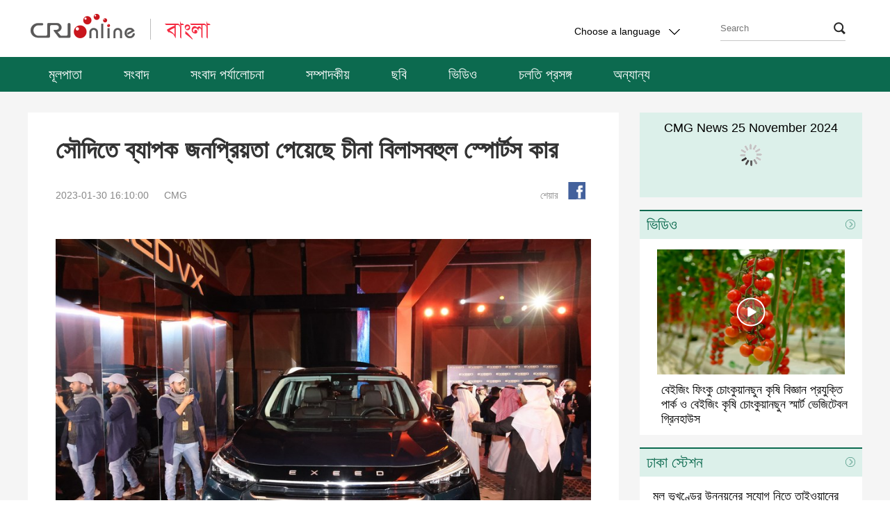

--- FILE ---
content_type: text/html
request_url: https://bengali.cri.cn/2023/01/30/ARTINpKkZBoh1SDYJK5HDX9P230130.shtml
body_size: 9636
content:
 <!DOCTYPE html PUBLIC "-//W3C//DTD XHTML 1.0 Transitional//EN" "http://www.w3.org/TR/xhtml1/DTD/xhtml1-transitional.dtd">
<html xmlns="http://www.w3.org/1999/xhtml"><head>
<meta http-equiv="Content-Type" content="text/html; charset=utf-8" />
<meta name="viewport" content="width=device-width,initial-scale=1.0, minimum-scale=1.0,maximum-scale=1.0,user-scalable=no">
<meta name="filetype" content="1">
<meta name="publishedtype" content="1">
<meta name="pagetype" content="1">
<meta name="format-detection" content="telephone=no">
<meta name="renderer" content="webkit|ie-comp|ie-stand">
<meta http-equiv="X-UA-Compatible" content="IE=edge,chrome=1">
<meta http-equiv="Pragma" content="no-cache">
<meta http-equiv="Cache-Control" content="no-cache">
<meta name="author" content="李黎">
<meta name="source" content="CMG">
<title>
সৌদিতে ব্যাপক জনপ্রিয়তা পেয়েছে চীনা বিলাসবহুল স্পোর্টস কার
</title>
<meta name="catalogs" content="PAGEVol8jb4H2i2GxPZbCCU5211027">
<meta name="contentid" content="ARTINpKkZBoh1SDYJK5HDX9P230130">
<meta name="keywords" content="">
<meta name="spm-id" content="C99089457502">
<meta name="description" content="">
<meta name="twitter:card" content="summary_large_image">
<meta property="og:title" content="সৌদিতে ব্যাপক জনপ্রিয়তা পেয়েছে চীনা বিলাসবহুল স্পোর্টস কার">
<meta property="og:image" content="https://p2crires.cri.cn/photoworkspace/cri/2023/01/30/2023013016095335438.jpg">
<meta property="og:description" content="">
<meta name="twitter:title" content="সৌদিতে ব্যাপক জনপ্রিয়তা পেয়েছে চীনা বিলাসবহুল স্পোর্টস কার">
<meta name="twitter:description" content="">
<meta name="twitter:image" content="https://p2crires.cri.cn/photoworkspace/cri/2023/01/30/2023013016095335438.jpg">
<script>
		var commentimg3 = "";
		var commentimg2 = "";
		var commentimg1 = "https://p2crires.cri.cn/photoworkspace/cri/2023/01/30/2023013016095335438.jpg";
		</script>
<link type="text/css" rel="stylesheet" href="//rcrires.cri.cn/photoAlbum/cri/templet/common/DEPA1638521156144539/bottom.css">
<script type="text/javascript" src="//rcrires.cri.cn/library/script/jquery-1.7.2.min.js"></script>
<style type="text/css">
			a{
			bblr:expression(this.onFocus=this.blur());/*IE使用*/
			outline-style:none;/*FF使用*/
			} /*去除a标签带来的虚框*/ 
		</style>
<script>
		if (window.innerWidth <= 1242) {
			autoRem();
		}
		function autoRem() {
			var view_width = document.getElementsByTagName('html')[0].getBoundingClientRect().width;

			var _html = document.getElementsByTagName('html')[0];
			view_width > 1242 ? _html.style.fontSize = 1242 / 16 + 'px' : _html.style.fontSize = view_width / 16 + 'px';
		}
		window.onresize = function () {
			if (window.innerWidth <= 1242) {
				autoRem();
			}
		}
	</script>
</head>
<body data-spm="PVol8jb4H2i2">
<script>
		with(document)with(body)with(insertBefore(createElement("script"),firstChild))setAttribute("exparams","v_id=&aplus&",id="tb-beacon-aplus",src=(location>"https"?"//js":"//js")+".data.cctv.com/__aplus_plugin_cctv.js,aplus_plugin_aplus_u.js")
</script>
<div class="header-wrap" data-spm="Ej1B0v73e7sV">
<div class="column_wrapper">
<div class="nav-top">
<div class="logo fl">
<a href="http://www.cri.cn/" target="_blank" class="crl_logo"></a>
<a href="//bengali.cri.cn/index.shtml" target="_blank" class="my_logo"></a>
</div>
<div class="change-box fr">
<div class="change-box fr" id="selected">
<div class="selected select fl">
<div>
<span>Choose a language</span>
<i></i>
</div>
<div class="select-item">
<a target="_blank" href="http://www.cri.cn/index.html?lang=zh-CN">Chinese Simplified</a>
<a target="_blank" href="http://big5.cri.cn/">Chinese Traditional</a>
<a target="_blank" href="http://albanian.cri.cn">Albanian</a>
<a target="_blank" href="http://arabic.cri.cn">Arabic</a>
<a target="_blank" href="http://belarusian.cri.cn/">Belarusian</a>
<a target="_blank" href="http://bengali.cri.cn">Bengali</a>
<a target="_blank" href="http://bulgarian.cri.cn">Bulgarian</a>
<a target="_blank" href="http://cambodian.cri.cn">Cambodian</a>
<a target="_blank" href="http://croatian.cri.cn">Croatian</a>
<a target="_blank" href="http://czech.cri.cn">Czech</a>
<a target="_blank" href="http://english.cri.cn">English</a>
<a target="_blank" href="http://esperanto.cri.cn">Esperanto</a>
<a target="_blank" href="http://filipino.cri.cn">Filipino</a>
<a target="_blank" href="http://french.cri.cn">French</a>
<a target="_blank" href="http://german.cri.cn">German</a>
<a target="_blank" href="http://greek.cri.cn/">Greek</a>
<a target="_blank" href="http://hausa.cri.cn">Hausa</a>
<a target="_blank" href="http://hebrew.cri.cn/">Hebrew</a>
<a target="_blank" href="http://hindi.cri.cn">Hindi</a>
<a target="_blank" href="http://hungarian.cri.cn">Hungarian</a>
<a target="_blank" href="http://indonesian.cri.cn">Indonesian</a>
<a target="_blank" href="http://italian.cri.cn">Italian</a>
<a target="_blank" href="http://japanese.cri.cn">Japanese</a>
<a target="_blank" href="http://korean.cri.cn">Korean</a>
<a target="_blank" href="http://laos.cri.cn">Laos</a>
<a target="_blank" href="http://malay.cri.cn">Malay</a>
<a target="_blank" href="http://mongol.cri.cn">Mongol</a>
<a target="_blank" href="http://myanmar.cri.cn">Myanmar</a>
<a target="_blank" href="http://nepal.cri.cn">Nepal</a>
<a target="_blank" href="http://persian.cri.cn">Persian</a>
<a target="_blank" href="http://polish.cri.cn">Polish</a>
<a target="_blank" href="http://portuguese.cri.cn">Portuguese</a>
<a target="_blank" href="http://pushtu.cri.cn">Pushtu</a>
<a target="_blank" href="http://romanian.cri.cn">Romanian</a>
<a target="_blank" href="http://russian.cri.cn">Russian</a>
<a target="_blank" href="http://serbian.cri.cn">Serbian</a>
<a target="_blank" href="http://sinhalese.cri.cn">Sinhalese</a>
<a target="_blank" href="http://espanol.cri.cn">Spanish</a>
<a target="_blank" href="http://swahili.cri.cn">Swahili</a>
<a target="_blank" href="http://tamil.cri.cn">Tamil</a>
<a target="_blank" href="http://thai.cri.cn">Thai</a>
<a target="_blank" href="http://turkish.cri.cn/">Turkish</a>
<a target="_blank" href="http://ukrainian.cri.cn">Ukrainian</a>
<a target="_blank" href="http://urdu.cri.cn">Urdu</a>
<a target="_blank" href="http://vietnamese.cri.cn">Vietnamese</a>
</div>
</div>
<style>
							.search .search-input {
								width: 10px;
								height: 25px;
								background-color: rgba(0, 0, 0, 0);
								position: absolute;
								cursor: pointer;
								border: 0px;
								right: 2px;
								top: 3px;
								z-index: 9;
							}

							.search i {
								right: 0px;
								top: 9px;
								z-index: 1;
							}
						</style>
<form action="//www.google.com/search" method="get" target="_blank" style="margin:0;padding:0;">
<div class="search fr">
<input type="text" name="q" placeholder="Search">
<input type="hidden" name="ie" value="UTF-8">
<input type="hidden" name="sitesearch" value="bengali.cri.cn" class="searchValue">
<input type="submit" value="" class="search-input">
<i></i>
</div>
</form>
<div class="clear"></div>
</div>
</div>
<div class="clear"></div>
</div>
</div>
<div class="nav">
<div class="nav-list">
<ul>
<li class="">
<a href="https://bengali.cri.cn/index.shtml" target="_blank">
মূলপাতা</a>
</li>
<li class="">
<a href="https://bengali.cri.cn/news/index.shtml" target="_blank">
সংবাদ</a>
</li>
<li class="">
<a href="https://bengali.cri.cn/currentevents/index.shtml" target="_blank">
সংবাদ পর্যালোচনা</a>
</li>
<li class="">
<a href="https://bengali.cri.cn/comment/index.shtml" target="_blank">
সম্পাদকীয়</a>
</li>
<li class="">
<a href="https://bengali.cri.cn/photo/index.shtml" target="_blank">
ছবি</a>
</li>
<li class="">
<a href="https://bengali.cri.cn/video_list/index.shtml" target="_blank">
ভিডিও</a>
</li>
<li class="">
<a href="https://bengali.cri.cn/topic/index.shtml" target="_blank">
চলতি প্রসঙ্গ</a>
</li>
<li class="">
<a href="https://bengali.cri.cn/speciallist/index.shtml" target="_blank">
অন্যান্য</a>
</li>
<div class="clear"></div>
</ul>
</div>
</div>
</div>
<script type="text/javascript">
	window.onload = function() {
	var nUrl= location.href;
	if (nUrl.indexOf("news") > -1){
		$(".nav .nav-list").find("li").eq(1).addClass("active");
	}else if (nUrl.indexOf("currentevents") > -1){
		$(".nav .nav-list").find("li").eq(2).addClass("active");
	}else if (nUrl.indexOf("comment") > -1){
		$(".nav .nav-list").find("li").eq(3).addClass("active");
	}else if (nUrl.indexOf("photo") > -1){
		$(".nav .nav-list").find("li").eq(4).addClass("active");
	}else if (nUrl.indexOf("video") > -1){
		$(".nav .nav-list").find("li").eq(5).addClass("active");
	}else if (nUrl.indexOf("topic") > -1){
		$(".nav .nav-list").find("li").eq(6).addClass("active");

	}else if(nUrl.indexOf("bengali.cri.cn/index.shtml") > -1) {
		$(".nav .nav-list").find("li").eq(0).addClass("active");
	}
	
}
	</script>
<div class="content-wrap">
<div class="column_wrapper">
<div class="col_w850 white">
<div class="text-box">
<div class="list-title" id="atitle">সৌদিতে ব্যাপক জনপ্রিয়তা পেয়েছে চীনা বিলাসবহুল স্পোর্টস কার</div>
<div class="list-brief">
<div class="apublish-time fl">2023-01-30 16:10:00</div>
<div id="asource" class="asource fl"><a href="" target="_blank" rel="nofollow">CMG</a></div>
<div class="fr share">
<div class="bdsharebuttonbox bdshare-button-style0-16" data-bd-bind="1635920446118">
<span class="fl">শেয়ার</span>
<a href="javascript:void(0);" data-fx="fb-btn" class="bds_fbook" id="fb" data-cmd="fbook" title="Facebook"></a>
</div>
</div>
<div class="clear"></div>
</div>
<div class="list-abody abody" id="abody" pagedata="">
<style type="text/css">
				 @media screen and (max-width: 1024px) {
					 .myPlayer.video-box {width: 14rem!important;height: 8.7rem!important;}
					 .video-js{width: 100%;height: 100%;}
					 .myPlayer.audio-box{width: 14rem!important;height: 2.5rem!important; }
				

	}
					
			</style>
<div class="myPlayer" id="audio-player"></div>
<p style="text-align: center;" class="photo_img_20190808"><img src="https://p5crires.cri.cn/photoworkspace/cri/contentimg/2023/01/30/2023013016091752881.jpg" alt=""/></p><p style="text-align: center;" class="photo_img_20190808"><img src="https://p2crires.cri.cn/photoworkspace/cri/contentimg/2023/01/30/2023013016091753195.jpg" alt=""/></p><p>জানুয়ারি ৩০, সিএমজি বাংলা ডেস্ক: চীনের তৈরি করা বিলাসবহুল স্পোর্টস ইউটিলিটি ভেহিকলস বা এসইউভি মডেলের গাড়ি ব্যাপক জনপ্রিয়তা পেয়েছে মধ্যপ্রাচ্যের দেশ সৌদি আরবে। সৌদি আরবের রাজধানী রিয়াদে আয়োজন করা একটি ইভেন্টে প্রদর্শন করা এই মডেলের গাড়িতে চোখ আটকে যায় গাড়িপ্রেমীদের। <br/></p><p>প্রদর্শনীতে স্থান পায় ৫ মিটার দৈর্ঘ্য ও ৩ মিটারের হুইলবেস সুবিধা সম্বলিত EXEED VX মডেলের গাড়িটি। ৭ সিটের এই ফ্ল্যাগশিপ গাড়িটি ব্যবহারকারীদের দেবে এক ভিন্ন অভিজ্ঞতা। এর পাশাপাশি ফ্যাশন সচেতন তরুণদের জন্য আনা হয়েছে EXEED TXL ও EXEED LX মডেলের আরো দুটি গাড়ি। এই গাড়ি দুটি ডিজাইন করা হয়েছে নিখুঁতভাবে, তরুণদের চাহিদা ও পছন্দের বিষয়টি মাথায় রেখে।</p><p>চীনা গাড়ি নির্মাতা প্রতিষ্ঠানগুলো বলছে, EXEED 2023 মডেলের গাড়িগুলো সম্প্রতি বাজারে আনা হয়েছে। এসব গাড়ি তৈরি করা হয়েছে সৌদি আরবের জলবায়ু উপযোগী করে। এর পাশাপাশি এসব গাড়িতে আছে সর্বাধুনিক নিরাপত্তা ব্যবস্থাও।</p><p>বিপুল/ সাজিদ</p>
</div>
<div class="page-nav"></div>
<div class="h100"></div>
</div>
</div>
<div class="col_w320">
<script type="text/javascript" src="//rcrires.cri.cn/player/common/h5/js/createSmartPlayer1.0.0.js"></script>
<link rel="stylesheet" type="text/css" href="//rcrires.cri.cn/player/common/h5/css/video-js7.4.1.css" rel="stylesheet">
<link rel="stylesheet" type="text/css" href="//rcrires.cri.cn/player/common/h5/css/cri.complayer.css" rel="stylesheet">
<style type="text/css">
/*自定义播放器的进度条的圆型标*/		
    /* #audio-player-right .video-js .vjs-play-progress:before{display:block;content:"";background:url(//p1crires.cri.cn/photoAlbum/cri/templet/common/DEPA1638416366683449/rBABC19pneCAEiT2AAAAAAAAAAA4039760.bas_03.png) no-repeat left; width: 14px;height: 20px; position: absolute;z-index: 99; background-position-x: -3px;cursor: pointer;top: -7px;right: -1em;} */
	 .jp-title{
      text-align: center;
      padding-top: 10px;
      height: 26px;
      line-height: 25px;
      overflow: hidden;
	 position: absolute;
    z-index: 99;
    width: 100%;
    }
	#audio-player-right{width:320px;}
	.radio-wrap{position: relative;}
	#audio-player-right .video-js .vjs-button{height:130% !important;}
	.video-js .vjs-progress-control:hover .vjs-progress-holder{font-size: inherit !important;}
	/*让播放按钮居中对齐*/
    #audio-player-right .video-js .vjs-control-bar{
      display:flex;
      justify-content: center;
    }
   #audio-player-right .vjs-control-bar>button:nth-child(1){
		 margin-left:148px !important;
	}
	.audio-box .video-js .vjs-audio-title .audio-title{display: none;}
</style>
<div class="radio-wrap" data-spm="EXBXYcc4Bgrv">
<div class="jp-title">CMG News 25 November 2024</div>
<div class="radio-box" id="audio-player-right">
</div>
</div>
<div class="vspace" style="height: 18px;"></div>
<script>



var mylist = [{ swappedId: '' },{ swappedId: '' },{ swappedId: '' },{ swappedId: '203c0794af22477081e6dbd8885bc4ac' },{ swappedId: '6ec4e6a445284e338f40640a4ce17d1b' },{ swappedId: '47f923aa334c4b8fa1508f34402102eb' },{ swappedId: 'b99a4bbd07c84e3f8a22409fc11af1d5' },{ swappedId: 'a282211cf0374ec29dc27989adc6cb84' },{ swappedId: '7fbd8bdbbfcc4e9da70c3c86a4833575' },{ swappedId: '44ca2561c9c04db381030e14266db7a1' },{ swappedId: 'c57b3f08f3174f3aabfbb7b7f9e0016c' },{ swappedId: '4e8be77a36aa4b82a7e30d1d8245ba1d' },{ swappedId: '278d68d4439a41e086dc0602d56106fc' },{ swappedId: 'b79ad9fc5e1746e68db06ff2679f7a7f' },{ swappedId: '6329c07bafdd4459a6f25342a515c138' },{ swappedId: '' },{ swappedId: 'fcb6618384d347a9aefa0a4d4698a587' },{ swappedId: '0cfda9e69ac346688ec958234a5e7a5c' },{ swappedId: '805c0f138561426db2e028251e6a000f' },{ swappedId: '7c271e3c6dbb43d6a987c9569ed96a65' },{ swappedId: '71db3d5f75884dd897839da17e51e31e' },{ swappedId: '8f27fa4ec41947909f2b24a5d6160f10' },{ swappedId: 'e9f1fb577c9d44bda9c923d8b608883c' },{ swappedId: 'f48afc10ba1340038a0e1220dae8ba41' },{ swappedId: '0a661c6349c2421088347fdb0eeedbea' },{ swappedId: '2c835d979b2e461eb90fc98c72d00493' },{ swappedId: 'dad313b1c4ac4c9787cdbaaedee75c88' },{ swappedId: '2f34a5a0144e4c3f9f035a34d2b958ad' },{ swappedId: '11d3d61cb215408894dace24d9effea9' },{ swappedId: 'baf748feedb249f6b6d3d046b6e40795' },{ swappedId: '62c799d164cc407fb06e1256f86c4e5c' },{ swappedId: '4d2ce9eb75234d1da15d3a2145ea082d' },{ swappedId: '8c02266869f046d88766ee0babe628c6' },{ swappedId: '4d33ac2965714c2eb88b2c382cddd973' },{ swappedId: '0491ab93ab0142969f23794c3cd006bc' },{ swappedId: '0a2908d485704e24b90a1dd77fff77e6' },{ swappedId: '051eb3c3768d46d08269ff102882a76d' },{ swappedId: 'aa2f649d57ba4d5dabc7a1a7e7e3512e' },{ swappedId: 'e5de0836273143a7b14092d1646eee42' },{ swappedId: '61f4a13e109a47228e0fb222b6dddf10' },{ swappedId: 'd2e10db783e04ffb80aa4917965c7390' },{ swappedId: 'ec82d62fc17d4323a2cead58865615b6' },{ swappedId: '' },{ swappedId: '75d09deec5914143b8bed0609710b876' },{ swappedId: '4d050eca42b44e8692036e1413c03219' },{ swappedId: 'ddfe77a2d5374169a865aad39b94ed0d' },{ swappedId: '309e9176ccc246c6b0a6f558295efb9a' },{ swappedId: '3b24ba380c7a4c8b9f95cb170f414224' },{ swappedId: '3a23c33df5e04e2084929a96fef69110' },{ swappedId: '7dbb6db3812f4c7ca86ca2ab36d4d224' },{ swappedId: 'a8325d8d10404086bfbdd4856d1b40da' },{ swappedId: '499da0fc49164f14a873b25e527b6f77' },{ swappedId: 'b0c0bd9dd34f43c090ee55dc5899682b' },{ swappedId: '1e598a9002d24bfda0de0eb0e4dffe3c' },{ swappedId: 'b1158f9caa70498985965225c4f5d08f' },{ swappedId: 'e116f7aa670e44b593939055885900c7' },{ swappedId: '' },{ swappedId: '' },{ swappedId: '' },{ swappedId: '' },{ swappedId: '' },{ swappedId: '' },{ swappedId: '9b3dc1020ea3497581f3fe2689b77a54' },{ swappedId: '55d1ce004fe547bfaae2fbec3a195d5d' },{ swappedId: '774f0ad28cd04841bbd9311703d8a6c2' },{ swappedId: '4c2fac18718f4abf933c14166dc92001' },{ swappedId: 'eafb9e3f5a0a449787a27ea91441b4ba' },{ swappedId: 'ab54f70b5e5a4e2daefb3f5f099a73b6' },{ swappedId: 'd0d6ae860c4648b196b5fbaa35757c08' },{ swappedId: 'fc9cd1d95cc247b3b572ef8321c11123' },{ swappedId: 'ffb88e224a8e43be872cc69dc6ab0f7f' },{ swappedId: 'a9dc93af375c49b8aca4b36d9bae5b7c' },{ swappedId: '436bd1cf0bd342a79e3e288b5d4761b4' },{ swappedId: '10123acd823f4e31b9983ac904bc1611' },{ swappedId: 'a2df072a5ad74e0788cbd488851f35b4' },{ swappedId: '' },{ swappedId: '' },{ swappedId: '' },{ swappedId: '' },{ swappedId: '' },{ swappedId: '' },{ swappedId: '' },{ swappedId: 'c6bce38829de444ca0117f57f2f48939' },{ swappedId: 'baf7bc0518c346bfa7c55f9328023dea' },{ swappedId: '21a220d4484047eb97db9791f7a81399' },{ swappedId: '40b1d8bdf79a40759627785570fa1aea' },{ swappedId: 'a573a027dc3f4a8ea2caec1427fe9b3b' },{ swappedId: '2c4c3dbacb744d06b5ddc77b7fe3cf5d' },{ swappedId: '6e1d2fd0e96847418fb76ac03f73bb82' },{ swappedId: '2e04c2059ecb4cd4b2057101485f2596' },{ swappedId: '1b77f629355d4b8d98ce00923d31feb4' },{ swappedId: '37517f61897f4638b066352ee21825e5' },{ swappedId: 'a51ea7438e574a35b6428f2ec9585d2f' },{ swappedId: '' },{ swappedId: '' },{ swappedId: '' },{ swappedId: 'd3ea7ec3bc254359bcc6ed8da2621f66' },{ swappedId: '85af89a4058345799265b321d50137fd' },{ swappedId: '035c46e998b04c6ca85ce3a156a50d32' },{ swappedId: '9dfb5f5c7ee44a8495f67acfcd55453f' }];

function isMobile() {
        if (/AppleWebKit.*mobile/i.test(navigator.userAgent) || /Android/i.test(navigator.userAgent) || (/MIDP|SymbianOS|NOKIA|SAMSUNG|LG|NEC|TCL|Alcatel|BIRD|DBTEL|Dopod|PHILIPS|HAIER|LENOVO|MOT-|Nokia|SonyEricsson|SIE-|Amoi|ZTE/.test(navigator.userAgent))) {
            return true;
        } else {
            return false;
        }
    }
	//skinUrl="//p1crires.cri.cn/photoAlbum/cri/templet/common/DEPA1638416366683449";
      var playOption1 = {
        id: "audio-player-right",//播放器容器DIV的ID 必填
        width: 320,//音频宽度 选填
        height:122,//音频高度
        isConviva: false,//是否开启conviva埋码 已经废弃 
        isCntvdata: true,//是否开启大数据埋码 
        endedFunction: function () {
          //播放完毕，调用外部函数;	
        },
        vType: "audio",//音频播放器必传。
        isDirectUrl: false,//是否是音频地址，如果是 设置为true;如果需要通过接口获取，设置为false
        //url:'http://a3.cri.cn/M00/01/10/rBABDWGSU3CADeBpAlD-RCSrneQ578.mp3',//
        //url: 'https://sk.cri.cn/nhzs.m3u8',//mp3地址 
        //url: 'https://webapp.cctv.com/h5/cmstest/testAudio/mp3source/eyes.mp3',//mp3地址 
        //swappedId: '',// isDirectUrl设置为false 需要取swappedId 即guid如果没有就走文件地址的方式播放，guid的优先级最高
        isLive: false,//是否直播点播 默认是false
        isAutoPlay: false,//是否自动播放
        audioType: '',//音频格式
        //buriedCodeTitle: '',//埋码必填 设置埋码标题,url播放时必传，guid可不传 从接口里读取
        //如果audio_list有值，则默认播放audio_list的第一个 
        //如果audio_list没值就播放mp3.
        preBtnClickedFn: function (opt) {
        //传出切换的上一个url和name 用于更换非标准样式下的标题等
        console.log(opt);
        document.querySelector('.jp-title').innerHTML=opt.name
      },
      nextBtnClickedFn: function (opt) {
        //传出切换的下一个url和name 用于更换非标准样式下的标题等
        console.log(opt)
        document.querySelector('.jp-title').innerHTML = opt.name
      },
        audioSetting: {//设置音频的具体配置 非必填。
		 audio_list: mylist,//音频播放数组
                // //如果audio_list有值，则默认播放audio_list的第一个 
				
                 //audio_box_display: true,//是否显示整个音频播放控制
                 //audio_background: '#dcf0ea',//设置背景色
				
				 
				 audio_previous_next_display: true,//显示不显示上一个下一个
				 
				 audio_previous_btn_default: 'background: url(//p1crires.cri.cn/photoAlbum/cri/templet/common/DEPA1638416366683449/rBABC19pneCAEiT2AAAAAAAAAAA4039760.play-pre_03.png) no-repeat;',//上一个按钮默认图标
                 audio_previous_btn_highlight: 'background: url(//p1crires.cri.cn/photoAlbum/cri/templet/common/DEPA1638416366683449/rBABC19pneCAEiT2AAAAAAAAAAA4039760.play-pre_03.png) no-repeat;',//上一个按钮高亮图标
                 audio_next_btn_default: 'background: url(//p1crires.cri.cn/photoAlbum/cri/templet/common/DEPA1638416366683449/rBABC19pneCAEiT2AAAAAAAAAAA4039760.play-next_03.png)no-repeat;',//下一个按钮默认图标
				 audio_next_btn_highlight: 'background: url(//p1crires.cri.cn/photoAlbum/cri/templet/common/DEPA1638416366683449/rBABC19pneCAEiT2AAAAAAAAAAA4039760.play-next_03.png)no-repeat;',////下一个按钮高亮图标
				 audio_time_display:false,//时间是否显示
				 audio_background: '#dcf0ea',//设置背景色
                 audio_play_btn_default: 'background: url(//p1crires.cri.cn/photoAlbum/cri/templet/common/DEPA1638416366683449/rBABC19pneCAEiT2AAAAAAAAAAA4039760.play-btn_03.png) no-repeat center;',//设置播放按钮
				 
                 audio_play_btn_highlight: 'background: url(//p1crires.cri.cn/photoAlbum/cri/templet/common/DEPA1638416366683449/rBABC19pneCAEiT2AAAAAAAAAAA4039760.play-btn_03.png) no-repeat center;',//设置高亮播放按钮
                 audio_pause_btn_default: 'background: url(//p1crires.cri.cn/photoAlbum/cri/templet/common/DEPA1638416366683449/rBABC19pneCAEiT2AAAAAAAAAAA4039760.pause-btn_03.png) no-repeat center;',//设置暂停按钮
                 audio_pause_btn_highlight: 'background: url(//p1crires.cri.cn/photoAlbum/cri/templet/common/DEPA1638416366683449/rBABC19pneCAEiT2AAAAAAAAAAA4039760.pause-btn_03.png) no-repeat center;',//设置高亮暂停按钮  
                  audio_title_display: false,//是否显示标题
				  audio_title_change: '20211213news',//更改标题
               audio_title_color: '#001',//标题颜色
		       audio_download_btn_display: false,//是否显示下载按钮
				 audio_process_height: '5px',
				//audio_process_border_radius: '20px',
				audio_process_background_color: '#c8c8c8',//进度条底色
				//audio_process_advanced_color: 'rgba(255,255,255,0.3)',//进度条前进色
				audio_process_highlight_color: '#0c6a4f',//进度条高亮色
				process_sliderBar:{
				bar: "circle",//进度条圆点指针
				bar_img: "background:url(//p1crires.cri.cn/photoAlbum/cri/templet/common/DEPA1638416366683449/rBABC19pneCAEiT2AAAAAAAAAAA4039760.bas_03.png) no-repeat left;width: 14px;height: 20px;position: absolute; z-index: 99;background-position-x: -3px;cursor:pointer;top: -7px;",

				 // bar: "circle",//进度条圆点指针
				  //bar_img: 'background:url(//p1crires.cri.cn/photoAlbum/cri/templet/common/DEPA1638416366683449/rBABC19pneCAEiT2AAAAAAAAAAA4039760.bas_03.png) no-repeat left;',//圆点icon
				  //advanced_segment_display: true,       //是否隐藏进度条缓冲色
        }
                
          
        }
      }
      var audioPlayer1;

		createPlayer1();
        function createPlayer1() {
            if (isMobile()) {
                //如果是移动端 就走移动端的宽度; 
                 var width = (window.innerWidth > 0) ? window.innerWidth : screen.width;
                 playOption1.width = width;
                audioPlayer1 = new CreateSmartPlayer(playOption1);
                
            } else {
				
                audioPlayer1 = new CreateSmartPlayer(playOption1); //创建第一个音频

            }
        }
    	
</script><div class="md ELMTL73KLUzmZd3PePI8eOXq211203" data-spm="EL73KLUzmZd3" style="background: #fff;">
<div class="md_hdc"><b></b></div>
<div class="md_hd">
<a href="https://bengali.cri.cn/video_list/index.shtml" target="_blank"><span class="mh_title">ভিডিও</span></a>
<span class="mh_option">
<a href="https://bengali.cri.cn/video_list/index.shtml" class="more_btn" target="_blank">
</a>
</span>
</div>
<div class="md_bd">
<ul class="video-wrap">
<li>
<div class="img-box">
<a href="https://bengali.cri.cn/2024/11/25/ARTIgu6VOh3YgZ10KXmBpCD9241125.shtml" target="_blank">
<img src="https://p2crires.cri.cn/photoworkspace/cri/2024/11/25/2024112510385738770.jpg" width="330" height="220" alt="বেইজিং ফিংকু চোংকুয়ানছুন কৃষি বিজ্ঞান প্রযুক্তি পার্ক ও বেইজিং কৃষি চোংকুয়ানছুন স্মার্ট ভেজিটেবল গ্রিনহাউস" title="বেইজিং ফিংকু চোংকুয়ানছুন কৃষি বিজ্ঞান প্রযুক্তি পার্ক ও বেইজিং কৃষি চোংকুয়ানছুন স্মার্ট ভেজিটেবল গ্রিনহাউস" usemap="">
<i class="play_btn"></i>
</a>
</div>
<div class="title-box">
<a href="https://bengali.cri.cn/2024/11/25/ARTIgu6VOh3YgZ10KXmBpCD9241125.shtml" target="_blank">
বেইজিং ফিংকু চোংকুয়ানছুন কৃষি বিজ্ঞান প্রযুক্তি পার্ক ও বেইজিং কৃষি চোংকুয়ানছুন স্মার্ট ভেজিটেবল গ্রিনহাউস
</a>
</div>
</li>
</ul>
<div style="clear:both;"></div>
</div>
<div class="md_ftc"><b></b></div>
</div>
<div class="vspace" style="height: 18px;"></div><div class="md ELMT7UtTHu3I7Ol2L1grYwdj211203" data-spm="E7UtTHu3I7Ol" style="background: #fff;">
<div class="md_hdc"><b></b></div>
<div class="md_hd">
<a href="//bengali.cri.cn/Dhakastation/index.shtml" target="_blank"><span class="mh_title">ঢাকা স্টেশন</span></a>
<span class="mh_option">
<a href="//bengali.cri.cn/Dhakastation/index.shtml" class="more_btn" target="_blank">
</a>
</span>
</div>
<div class="md_bd">
<ul class="ruiping-wrap">
<li>
<a href="https://bengali.cri.cn/2024/11/22/ARTIyHITZ4T4fzHeA3XdBQol241122.shtml" target="_blank">
মূল ভূখণ্ডের উন্নয়নের সুযোগ নিতে তাইওয়ানের ব্যবসায়ীদের আহ্বান
</a>
</li>
<li>
<a href="https://bengali.cri.cn/2024/11/22/ARTIxg4PG4YpjO8UMxAScf4N241122.shtml" target="_blank">
বৈদেশিক বাণিজ্য উন্নয়নে নীতি সমর্থন জোরদার করেছে চীন
</a>
</li>
<li>
<a href="https://bengali.cri.cn/2024/11/22/ARTI0SFOnilmMR6JXl3h31q2241122.shtml" target="_blank">
সিরিয়ায় হামলা বন্ধ করতে ইসরায়েলের প্রতি আহ্বান জানালো চীন
</a>
</li>
<li>
<a href="https://bengali.cri.cn/2024/11/22/ARTIGLhDEkDG4vdGY3ZlwkDM241122.shtml" target="_blank">
আর্থিক খাতকে আরও উন্মুক্ত করতে চীনের প্রতিশ্রুতির ওপর জোর দিলেন ভাইস প্রিমিয়ার হ্য লিফেং
</a>
</li>
<li>
<a href="https://bengali.cri.cn/2024/11/21/ARTIJYic25V2L8nvjEi7c74F241121.shtml" target="_blank">
গাজার মানুষের বেঁচে থাকার আশা ভেঙে দিয়েছে যুক্তরাষ্ট্র: চীনা দূত
</a>
</li>
</ul>
<div style="clear:both;"></div>
</div>
<div class="md_ftc"><b></b></div>
</div>
</div>
<div class="clear"></div>
</div>
</div>
<div class="footer-wrap">
<div class="w388">
<p>© China Radio International.CRI. All Rights Reserved.</p>
<p class="text">16A Shijingshan Road, Beijing, China. 100040</p>
</div>
</div>
<div id="top"></div>
<script type="text/javascript" src="//rcrires.cri.cn/photoAlbum/cri/templet/common/DEPA1638416366683449/bottom.js"></script>
<script src="//rcrires.cri.cn/library/script/shareToSnsCommon1.1.js" type="text/javascript" charset="utf-8"></script>
</body></html>

--- FILE ---
content_type: application/javascript
request_url: https://p.data.cctv.com/ge.js
body_size: -4
content:
window.goldlog=(window.goldlog||{});goldlog.Etag="w2bvIQiRFCwCARJ3goHMZBMr";goldlog.stag=2;

--- FILE ---
content_type: application/javascript
request_url: https://p.data.cctv.com/ge.js
body_size: 69
content:
window.goldlog=(window.goldlog||{});goldlog.Etag="wmbvIZI3gzYCARJ3goG8a5C4";goldlog.stag=2;